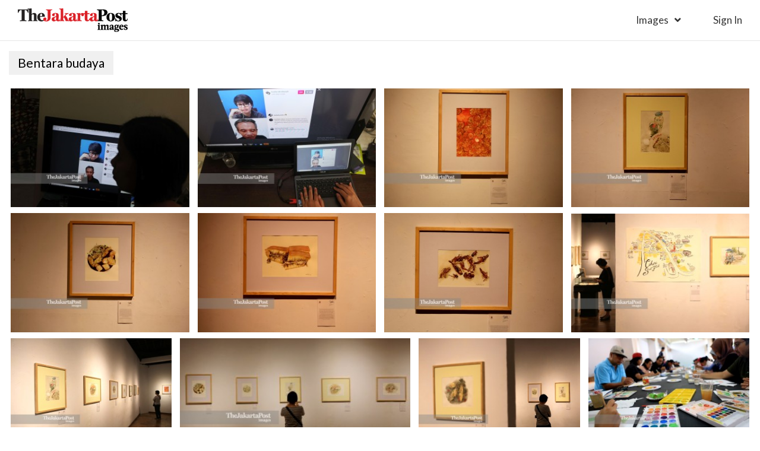

--- FILE ---
content_type: text/html; charset=UTF-8
request_url: https://www.thejakartapostimages.com/tag/bentara-budaya
body_size: 3228
content:
<!DOCTYPE html>
<html lang="en">
   <head>
      <meta charset="utf-8">
      <meta http-equiv="X-UA-Compatible" content="IE=edge">
      <meta name="viewport" content="width=device-width, initial-scale=1">
      <meta name="description" content="Download royalty-free images, high resolution editorial photos, cartoons, creatives, vectors, and video footage clips. Join the biggest photographers' network ever.">
      <meta name="author" content="The Jakarta Post Images">
      <link rel="shortcut icon" href="http://www.thejakartapostimages.com/favicon.ico?v1" />

      <title>Tag bentara budaya | The Jakarta Post Images</title>
      <link href='https://fonts.googleapis.com/css?family=Lato:400,400italic,300,100,700,700italic,900|Gentium+Book+Basic:400,700,400italic,700italic' rel='stylesheet' type='text/css'>
      <!-- <link rel="stylesheet" href="https://maxcdn.bootstrapcdn.com/font-awesome/4.5.0/css/font-awesome.min.css">       -->
      <!-- <link href="/assets/skin/css/font-awesome.min.css" rel="stylesheet"> -->
      <!-- <link href="/assets/skin/css/slick.css" rel="stylesheet"> -->
      <!-- <link href="/assets/skin/css/digital.css" rel="stylesheet"> -->
      <!-- <link href="/assets/skin/fonts/MyFontsWebfontsKit.css" rel="stylesheet"> -->
      <link href="/assets/skin/css/styles.css" rel="stylesheet">
      <link href="/assets/skin/css/jpimages.css" rel="stylesheet">
      <!-- <link href="/assets/skin/css/grid.css" rel="stylesheet"> -->

            <!-- <link href="/assets/skin/css/grid.css" rel="stylesheet"> -->

      <!-- Global site tag (gtag.js) - Google Analytics -->
      <script async src="https://www.googletagmanager.com/gtag/js?id=UA-118021617-1"></script>
      <script>
        window.dataLayer = window.dataLayer || [];
        function gtag(){dataLayer.push(arguments);}
        gtag('js', new Date());

        gtag('config', 'UA-118021617-1');
      </script>
      
      
   </head>
   <body>
   
   <div class="headerDigital col-xs-12">
      <div class="headLogo disIb">
         <a href="http://www.thejakartapostimages.com"><img src="/assets/skin/img/logo-digital.png" alt="Jakarta Post" /></a>
      </div>
      <div class="btnMenu">
   <a href="#" class="icHamb"></a>
</div>
<div class="IMright columns disIb">
   <ul class="headLeft columns">
      <li class="haveSub">
         <a href="http://www.thejakartapostimages.com/images/creatives">Images</a>
         <ul>
            <li><a href="http://www.thejakartapostimages.com/images/creatives">Creatives</a></li>
            <li><a href="http://www.thejakartapostimages.com/images/editorial">Editorial</a></li>
            <li><a href="http://www.thejakartapostimages.com/images/cartoon">Cartoon</a></li>
            <li><a href="http://www.thejakartapostimages.com/images/asianparagames">Asian Para Games</a></li>
         </ul>
      </li>
            <li class="lst-nav">
                     <a href="http://www.thejakartapostimages.com/login" class="btnSign">sign in</a>
               </li>
      <!-- <li><a href="http://www.thejakartapostimages.com/videos">Videos</a></li> -->
   </ul>
</div>

<div class="bgpopup"></div>
<div class="showMobile navMobile">
      <a href="#" class="btnClose">
         <span></span>
         <span></span>
         <span></span>
      </a>
      <ul>
         <li>
                           <a href="http://www.thejakartapostimages.com/login" class="btnLogin">Sign in</a>
                     </li>
         <li>
            <ul>
               <li><a href="http://www.thejakartapostimages.com/images/creatives">Creatives</a></li>
               <li><a href="http://www.thejakartapostimages.com/images/editorial">Editorial</a></li>
               <li><a href="http://www.thejakartapostimages.com/images/cartoon">Cartoon</a></li>
               <li><a href="http://www.thejakartapostimages.com/images/asianparagames">Asian Para Games</a></li>
            </ul>
         </li>
         <li>
                     </li>
      </ul>
</div>   </div>

   <div class="col-xs-12 lySearchPg mainContent hiddenLoad">
	<h2 class="ttlKey">
		Bentara budaya
	</h2>
		<div class="jpImage">
				<div class="jpListImage hvsclSrc">
			<div class="lyrBoxImage">
				<a href="http://www.thejakartapostimages.com/images/view/53253">
					<img src="http://images-assets.jakpost.net/small/7N8cC7BmuZ5q9AWPeTk2xI4bFctSMMV5FPk6KUJU.jpeg" />
				</a>
			</div>
		</div>
				<div class="jpListImage hvsclSrc">
			<div class="lyrBoxImage">
				<a href="http://www.thejakartapostimages.com/images/view/53252">
					<img src="http://images-assets.jakpost.net/small/CHf4RBHv2T8Dze7P0khzNIYab0cEFciPhO82cQgt.jpeg" />
				</a>
			</div>
		</div>
				<div class="jpListImage hvsclSrc">
			<div class="lyrBoxImage">
				<a href="http://www.thejakartapostimages.com/images/view/9512">
					<img src="http://images-assets.jakpost.net/small/Lhb502wXkGN46b458dKa4DWpRwuefUhmlkSb9D0l.jpeg" />
				</a>
			</div>
		</div>
				<div class="jpListImage hvsclSrc">
			<div class="lyrBoxImage">
				<a href="http://www.thejakartapostimages.com/images/view/9511">
					<img src="http://images-assets.jakpost.net/small/oxHswMsTNnmEmAIQeunLuyZeYB0OBWxd6IYnWTuX.jpeg" />
				</a>
			</div>
		</div>
				<div class="jpListImage hvsclSrc">
			<div class="lyrBoxImage">
				<a href="http://www.thejakartapostimages.com/images/view/9510">
					<img src="http://images-assets.jakpost.net/small/bF2fMKVQOCdjs6gTkHWR1oXcwlEcQVHiuzescB5O.jpeg" />
				</a>
			</div>
		</div>
				<div class="jpListImage hvsclSrc">
			<div class="lyrBoxImage">
				<a href="http://www.thejakartapostimages.com/images/view/9509">
					<img src="http://images-assets.jakpost.net/small/cW8MivFwydhxg8O3HzWWGoLnsIag5md4nwdhQdF9.jpeg" />
				</a>
			</div>
		</div>
				<div class="jpListImage hvsclSrc">
			<div class="lyrBoxImage">
				<a href="http://www.thejakartapostimages.com/images/view/9508">
					<img src="http://images-assets.jakpost.net/small/Vmjio38uqb8NNYk0ZNWhZaUMlCAf12VTfR139WYR.jpeg" />
				</a>
			</div>
		</div>
				<div class="jpListImage hvsclSrc">
			<div class="lyrBoxImage">
				<a href="http://www.thejakartapostimages.com/images/view/9507">
					<img src="http://images-assets.jakpost.net/small/Fi5kY8C2R5QrnSbAMp8lQFwNvdzlPqTQgJg6phIp.jpeg" />
				</a>
			</div>
		</div>
				<div class="jpListImage hvsclSrc">
			<div class="lyrBoxImage">
				<a href="http://www.thejakartapostimages.com/images/view/9506">
					<img src="http://images-assets.jakpost.net/small/DJcOrRpZYDhH2Gp64GgA8RJBNiroKEfvVV3XhWcq.jpeg" />
				</a>
			</div>
		</div>
				<div class="jpListImage hvsclSrc">
			<div class="lyrBoxImage">
				<a href="http://www.thejakartapostimages.com/images/view/9505">
					<img src="http://images-assets.jakpost.net/small/ry4JuWB348WjVnMSWhR03vgeb0Yfk92Rud8CVN29.jpeg" />
				</a>
			</div>
		</div>
				<div class="jpListImage hvsclSrc">
			<div class="lyrBoxImage">
				<a href="http://www.thejakartapostimages.com/images/view/9504">
					<img src="http://images-assets.jakpost.net/small/ngNC0XfzmezGcRPxvMZtubitfSsvgNmOnCC2G5i9.jpeg" />
				</a>
			</div>
		</div>
				<div class="jpListImage hvsclSrc">
			<div class="lyrBoxImage">
				<a href="http://www.thejakartapostimages.com/images/view/9503">
					<img src="http://images-assets.jakpost.net/small/PJwP4eWzF1ABD8bOaPwzDA7gk6QoSdg9sAKBYTr2.jpeg" />
				</a>
			</div>
		</div>
				<div class="jpListImage hvsclSrc">
			<div class="lyrBoxImage">
				<a href="http://www.thejakartapostimages.com/images/view/9502">
					<img src="http://images-assets.jakpost.net/small/PS3smi6EdG9TCCJWIeXwsKzkJUyEhaBACAR8SDik.jpeg" />
				</a>
			</div>
		</div>
				<div class="jpListImage hvsclSrc">
			<div class="lyrBoxImage">
				<a href="http://www.thejakartapostimages.com/images/view/9501">
					<img src="http://images-assets.jakpost.net/small/aT4ZfmSlpJtJ3UBy8awwwGU9mQnKzP34W19zJiM9.jpeg" />
				</a>
			</div>
		</div>
				<div class="jpListImage hvsclSrc">
			<div class="lyrBoxImage">
				<a href="http://www.thejakartapostimages.com/images/view/9500">
					<img src="http://images-assets.jakpost.net/small/KRQSMgBWQ8v0qd2WYeCA21K6v0qhUel2eL56QWo1.jpeg" />
				</a>
			</div>
		</div>
			</div>
	<div class="paginantion col-md-10 col-xs-12 centered">
		
	</div>
</div>


   <div class="footer col-xs-12">
      <div class="container no-padding">
         <div class="col-lg-3 col-md-3 col-xs-9 footerLeft">
            <div class="row">
               <div class="col-lg-9 tjp-sosmed">
                  <div class="row">
                      <a href="/"><img src="/assets/skin/img/logo-putih.png" alt="The Jakarta Post" /></a>
                      <ul class="icon-soscmed">
                          <li>
                              <a target="_blank" href="https://www.linkedin.com/company/the-jakarta-post" class="fab fa-linkedin-in"></a>
                          </li>
                          <li>
                              <a target="_blank" href="https://www.facebook.com/jakpost" class="fab fa-facebook-f"></a>
                          </li>
                          <li>
                              <a target="_blank" href="https://twitter.com/intent/user?screen_name=jakpost" class="fab fa-twitter"></a>
                          </li>
                          <li>
                              <a target="_blank" href="" class="fab fa-flipboard"></a>
                          </li>
                      </ul>
                  </div>
               </div>
             </div>
         </div>
         <div class="col-md-8 col-xs-9 footerRight">
            <h2 class="title">
               browse image by popular keywords
            </h2>
            <ul class="subLink">
               <li>
                  <ul>
                                          <li>
                        <a href="http://www.thejakartapostimages.com/tag/Launching-the-&quot;Into-the-Wild&quot;-Campaign">Launching the &quot;Into the Wild&quot; Campaign</a>
                     </li>
                                          <li>
                        <a href="http://www.thejakartapostimages.com/tag/Under-Armour-Collaborates-with-Darbotz--Introduce-the-Latest-Running-Clothing-Collection">Under Armour Collaborates with Darbotz  Introduce the Latest Running Clothing Collection</a>
                     </li>
                                          <li>
                        <a href="http://www.thejakartapostimages.com/tag/Supporting-the-OJK-Insurance-Industry-Road-Map">Supporting the OJK Insurance Industry Road Map</a>
                     </li>
                                          <li>
                        <a href="http://www.thejakartapostimages.com/tag/PAAI-Sparks-the-Spirit-of-Insurance-Agents-Through-the-&quot;Be-Consistent-&amp;-Persistent&quot;-Seminar">PAAI Sparks the Spirit of Insurance Agents Through the &quot;Be Consistent &amp; Persistent&quot; Seminar</a>
                     </li>
                                          <li>
                        <a href="http://www.thejakartapostimages.com/tag/Bank-Jago-Increases-Financial-Literacy-of-Islamic-Students-and-Mothers">Bank Jago Increases Financial Literacy of Islamic Students and Mothers</a>
                     </li>
                                       </ul>
               </li>
               <li>
                  <ul>
                                          <li>
                        <a href="http://www.thejakartapostimages.com/tag/Bank-Jago-Increases-Financial-Literacy-of-Islamic-Students-and-Mothers">Bank Jago Increases Financial Literacy of Islamic Students and Mothers</a>
                     </li>
                                          <li>
                        <a href="http://www.thejakartapostimages.com/tag/FIFGROUP-Booth-at-IMOS+-2023-Officially-Opens">FIFGROUP Booth at IMOS+ 2023 Officially Opens</a>
                     </li>
                                          <li>
                        <a href="http://www.thejakartapostimages.com/tag/Realizing-the-Dream-of-Owning-a-New-Motorbike-and-Various-Needs">Realizing the Dream of Owning a New Motorbike and Various Needs</a>
                     </li>
                                          <li>
                        <a href="http://www.thejakartapostimages.com/tag/Get-ready-to-hit-the-Gledek-Price!-tiket.com-Holds-OTW-for-Next-Level-End-of-Year-Holidays">Get ready to hit the Gledek Price! tiket.com Holds OTW for Next Level End of Year Holidays</a>
                     </li>
                                          <li>
                        <a href="http://www.thejakartapostimages.com/tag/Automotive-Insurance-Cooperation">Automotive Insurance Cooperation</a>
                     </li>
                                       </ul>
               </li>
               <li>
                  <ul>
                                          <li>
                        <a href="http://www.thejakartapostimages.com/tag/A-number-of-athletes-and-artists-admit-they-got-a-different-refreshing-experience-with-Le-Minerale-at-the-2023-Jakarta-Marathon">A number of athletes and artists admit they got a different refreshing experience with Le Minerale at the 2023 Jakarta Marathon</a>
                     </li>
                                          <li>
                        <a href="http://www.thejakartapostimages.com/tag/Due-to-its-international-standard-quality">Due to its international standard quality</a>
                     </li>
                                          <li>
                        <a href="http://www.thejakartapostimages.com/tag/Le-Minerale-is-trusted-as-the-2023-Jakarta-Marathon-Hydration-Partner">Le Minerale is trusted as the 2023 Jakarta Marathon Hydration Partner</a>
                     </li>
                                          <li>
                        <a href="http://www.thejakartapostimages.com/tag/FKS-Group-Expands-Global-Footprint-of-BOSSMI-Dried-Noodle-Exports-to-Spain">FKS Group Expands Global Footprint of BOSSMI Dried Noodle Exports to Spain</a>
                     </li>
                                          <li>
                        <a href="http://www.thejakartapostimages.com/tag/Bank-Mega-Hands-Over-Festive-Grand-Prize-Draw-Prizes-with-Mega">Bank Mega Hands Over Festive Grand Prize Draw Prizes with Mega</a>
                     </li>
                                       </ul>
               </li>
            </ul>
         </div>
      </div>
      <div class="copyR col-xs-12">
         <p>&copy; 2016 - 2026 PT. Niskala Media Tenggara</p>
      </div>
   </div>
   <script src="/assets/skin/js/jquery.min.js"></script>
   <script src="/assets/skin/js/digital.js"></script>


   <script src="/assets/skin/js/jquery.xgallerify.min.js"></script>
<script type="text/javascript">
	srcpg();
</script>
   
   </body>
</html>   

--- FILE ---
content_type: application/javascript
request_url: https://www.thejakartapostimages.com/assets/skin/js/jquery.xgallerify.min.js
body_size: 1135
content:
"use strict";!function(i){function n(n,o){o.jsSetup&&e(n,o.margin),n.addClass("xgallerify"),u?t(n,o):i(window).on("load",function(){t(n,o)}),i(window).resize(function(){t(n,o)})}function e(n,e){i(n.children()).css("display","inline-block").css("margin",e).find("img").css("width","100%").addClass("ximage-loaded")}function t(n,e){var t,l=[],h=[],m=n.children(),d=e.width||n[0].clientWidth,u=s(d,e.mode),c=e.imagesPerRow||u.itemsPerRow;e.width&&n.width(d);for(var g=0;g<m.length;g++){var f=i(m[g]);f.width()&&(l.push(f),(l.length>=c||g==m.length-1)&&(h.push(l),g==m.length-1&&l.length<u.itemsPerRow&&"fullwidth"!=e.lastRow?"hidden"===e.lastRow&&1!==c?r(l):a(h[h.length-1],d,e.margin,e.galleryMargin,t):t=o(h[h.length-1],d,e.margin,e.galleryMargin,u.maxHeight),t<u.maxHeight&&(l=[])))}}function o(i,n,e,t,o){return l(i,o),h(i,n,e,t)}function a(n,e,t,o,a){a=l(n,a);var r=0;return i(n).each(function(){r+=i(this).width()}),r>e&&(a=h(n,e,t,o)),a}function r(n){return i(n).each(function(){i(this).css("display","none")}),0}function l(i,n){for(var e=0;e<i.length;e++){var t=n/i[e].height();i[e].width(i[e].width()*t)}return i[0].height()}function h(n,e,t,o){var a=0;i(n).each(function(){a+=i(this).width()});for(var r=n.length*t*2,l=(e-(r+=o))/a,h=0;h<n.length;h++)n[h].css("width",n[h].width()*l);return n[0].height()}function m(i){return"object"==typeof i?i:"bootstrap"==i?{maxHeight:.5*screen.height,breakPoints:[{minWidth:1170,columns:4},{minWidth:970,columns:3},{minWidth:750,columns:2},{maxWidth:750,columns:.4}]}:"bootstrapv4"==i?{maxHeight:.5*screen.height,breakPoints:[{minWidth:1200,columns:4},{minWidth:992,columns:3},{minWidth:768,columns:2},{maxWidth:768,columns:.4}]}:"flickr"==i?{maxHeight:.4*screen.height,breakPoints:[{minWidth:1800,columns:4},{minWidth:1300,columns:3},{minWidth:610,columns:2},{maxWidth:610,columns:1}]}:"small"==i?{maxHeight:.4*screen.height,breakPoints:[{minWidth:1800,columns:14},{minWidth:1300,columns:10},{minWidth:610,columns:6},{maxWidth:610,columns:4}]}:{maxHeight:.5*screen.height,breakPoints:[{minWidth:1800,columns:4},{minWidth:1200,columns:3},{minWidth:768,columns:2},{maxWidth:768,columns:1}]}}function s(i,n){var e={itemsPerRow:void 0,maxHeight:void 0};i<=768&&(e.maxHeight=screen.height);for(var t=m(n),o=t.breakPoints.length-1;o>=0;o--)t.breakPoints[o].minWidth&&t.breakPoints[o].minWidth<i?e.itemsPerRow=t.breakPoints[o].columns:t.breakPoints[o].maxWidth&&t.breakPoints[o].maxWidth>i&&(e.itemsPerRow=t.breakPoints[o].columns);return t.maxHeight&&(e.maxHeight=t.maxHeight),e}function d(i,n,e){var t;return function(){var o=this,a=arguments,r=e&&!t;clearTimeout(t),t=setTimeout(function(){t=null,e||i.apply(o,a)},n),r&&i.apply(o,a)}}var u=!1;i(window).on("load",function(){u=!0}),i.fn.gallerify=i.fn.xgallerify=i.fn.xGallerify=function(i){var o=this;(i=i||{}).margin=void 0!==i.margin&&null!==i.margin?i.margin:10,i.galleryMargin=void 0!==i.galleryMargin&&null!==i.galleryMargin?i.galleryMargin:17,i.width=i.width||void 0,i.mode=i.mode||"default",i.jsSetup=void 0===i.jsSetup||null===i.jsSetup||i.jsSetup,i.imagesPerRow=i.imagesPerRow||void 0,i.debounceLoad=void 0!==i.debounceTime&&null!==i.debounceTime&&i.debounceTime%1==0,i.debounceTime=void 0!==i.debounceTime&&null!==i.debounceTime?i.debounceTime:50,i.lastRow=i.lastRow||"adjust",n(o,i),this.gallerify.render=function(){e(o,i.margin),t(o,i)};var a=d(function(){t(o,i)},i.debounceTime);return this.gallerify.renderAsyncImages=function(){e(o,i.margin),i.debounceLoad?o.find("img").on("load",function(){a()}):o.find("img").on("load",function(){t(o,i)})},o}}(jQuery);